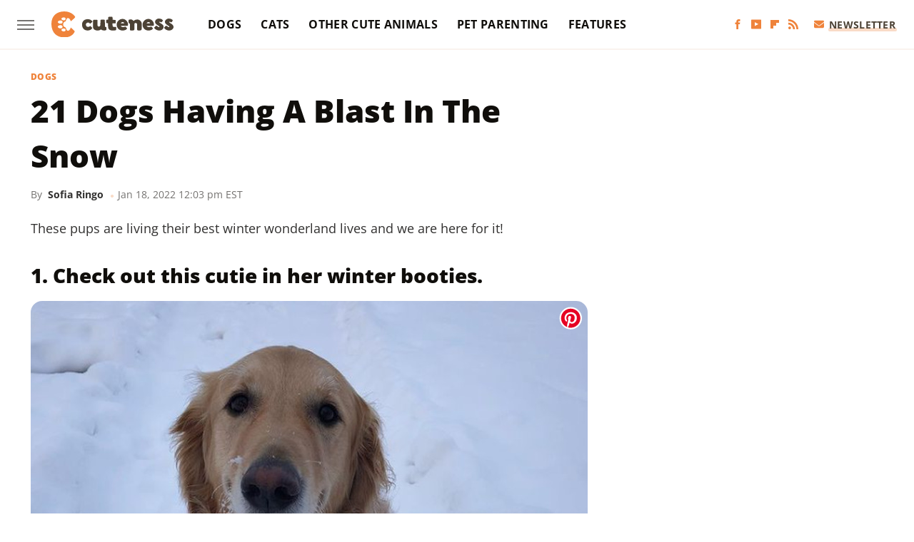

--- FILE ---
content_type: text/html;charset=UTF-8
request_url: https://www.cuteness.com/13768045/21-dogs-having-a-blast-in-the-snow/
body_size: 17295
content:
<!DOCTYPE html>
<html xmlns="http://www.w3.org/1999/xhtml" lang="en-US">
<head>
            
        <script type="text/javascript" async="async" data-noptimize="1" data-cfasync="false" src="https://scripts.mediavine.com/tags/cuteness.js"></script>            <link rel="preload" href="/wp-content/themes/unified/css/article.cuteness.min.css?design=3&v=1769008544" as="style"><link rel="preload" href="https://www.cuteness.com/cuteness/21-dogs-having-a-blast-in-the-snow/6e7ec6436ff942018839e64a591aacb3.png" as="image">
<link class="preloadFont" rel="preload" href="https://www.cuteness.com/font/OpenSans-ExtraBold.woff2" as="font" crossorigin>
<link class="preloadFont" rel="preload" href="https://www.cuteness.com/font/OpenSans-Bold.woff2" as="font" crossorigin>
<link class="preloadFont" rel="preload" href="https://www.cuteness.com/font/OpenSans-Regular.woff2" as="font" crossorigin>

        <link rel="stylesheet" type="text/css" href="/wp-content/themes/unified/css/article.cuteness.min.css?design=3&v=1769008544" />
        <meta http-equiv="Content-Type" content="text/html; charset=utf8" />
        <meta name="viewport" content="width=device-width, initial-scale=1.0">
        <meta http-equiv="Content-Security-Policy" content="block-all-mixed-content" />
        <meta http-equiv="X-UA-Compatible" content="IE=10" />
        
        
                <meta name="robots" content="max-image-preview:large">
        <meta name="thumbnail" content="https://www.cuteness.com/cuteness/21-dogs-having-a-blast-in-the-snow/6e7ec6436ff942018839e64a591aacb3.png">
        <title>21 Dogs Having A Blast In The Snow</title>
        <meta name='description' content="These pups are living their best winter wonderland lives and we are here for it!" />
        <meta property="mrf:tags" content="Content Type:Legacy Article;Primary Category:Dogs;Category:Dogs;Headline Approver:Unknown;Trello Board:Legacy" />
        
                <meta property="og:site_name" content="Cuteness" />
        <meta property="og:title" content="21 Dogs Having A Blast In The Snow - Cuteness">
        <meta property="og:image" content="https://www.cuteness.com/cuteness/21-dogs-having-a-blast-in-the-snow/6e7ec6436ff942018839e64a591aacb3.png" />
        <meta property="og:description" content="These pups are living their best winter wonderland lives and we are here for it!">
        <meta property="og:type" content="article">
        <meta property="og:url" content="https://www.cuteness.com/13768045/21-dogs-having-a-blast-in-the-snow/">
                <meta name="twitter:title" content="21 Dogs Having A Blast In The Snow - Cuteness">
        <meta name="twitter:description" content="These pups are living their best winter wonderland lives and we are here for it!">
        <meta name="twitter:card" content="summary_large_image">
        <meta name="twitter:image" content="https://www.cuteness.com/cuteness/21-dogs-having-a-blast-in-the-snow/6e7ec6436ff942018839e64a591aacb3.png">
            <meta property="article:published_time" content="2022-01-18T12:03:13+00:00" />
    <meta property="article:modified_time" content="2022-01-18T12:03:13+00:00" />
    <meta property="article:author" content="Sofia Ringo" />
        
        <link rel="shortcut icon" href="https://www.cuteness.com/img/cuteness-favicon.png">
        <link rel="icon" href="https://www.cuteness.com/img/cuteness-favicon.png">
        <link rel="canonical" href="https://www.cuteness.com/13768045/21-dogs-having-a-blast-in-the-snow/"/>
        <link rel="alternate" type="application/rss+xml" title="Dogs - Cuteness" href="https://www.cuteness.com/category/dogs/feed/" />

        
        <script type="application/ld+json">{"@context":"http:\/\/schema.org","@type":"Article","mainEntityOfPage":{"@type":"WebPage","@id":"https:\/\/www.cuteness.com\/13768045\/21-dogs-having-a-blast-in-the-snow\/","url":"https:\/\/www.cuteness.com\/13768045\/21-dogs-having-a-blast-in-the-snow\/","breadcrumb":{"@type":"BreadcrumbList","itemListElement":[{"@type":"ListItem","position":1,"item":{"@id":"https:\/\/www.cuteness.com\/category\/dogs\/","name":"Dogs"}}]}},"headline":"21 Dogs Having a Blast in the Snow","image":{"@type":"ImageObject","url":"https:\/\/www.cuteness.com\/cuteness\/21-dogs-having-a-blast-in-the-snow\/6e7ec6436ff942018839e64a591aacb3.png"},"datePublished":"2022-01-18T12:03:13+00:00","dateModified":"2022-01-18T12:03:13+00:00","author":[{"@type":"Person","name":"Sofia Ringo","url":"https:\/\/www.cuteness.com\/author\/sofia_ringo\/"}],"publisher":{"@type":"Organization","address":{"@type":"PostalAddress","streetAddress":"11787 Lantern Road #201","addressLocality":"Fishers","addressRegion":"IN","postalCode":"46038","addressCountry":"US"},"contactPoint":{"@type":"ContactPoint","telephone":"(908) 514-8038","contactType":"customer support","email":"staff@cuteness.com"},"publishingPrinciples":"https:\/\/www.cuteness.com\/policies\/","@id":"https:\/\/www.cuteness.com\/","name":"Cuteness","url":"https:\/\/www.cuteness.com\/","logo":{"@type":"ImageObject","url":"https:\/\/www.cuteness.com\/img\/cuteness-share-image-1280x720.png","caption":"Cuteness Logo"},"description":"Cuteness is here to connect you with the content you need to be the best pet parent.","sameAs":["https:\/\/www.facebook.com\/cutenessinc","https:\/\/www.youtube.com\/c\/Cuteness","https:\/\/flipboard.com\/@Cuteness","https:\/\/subscribe.cuteness.com\/newsletter"]},"description":"These pups are living their best winter wonderland lives and we are here for it!"}</script>
                </head>
<body>
<div id="wrapper">
    <div class="page-wrap">
        <header id="header" class="">
            <div class="nav-drop">
                <div class="jcf-scrollable">
                    <div class="aside-holder">
                                    <nav id="aside-nav">
                <div class="nav-top">
                    <div class="logo">
                        <a href="/" class="logo-holder">
                            <img src="https://www.cuteness.com/img/cuteness-logo-RGB-default.svg" alt="Cuteness" width="171" height="39">
                        </a>
                        <a href="#" class="nav-opener close"></a>
                    </div>
                </div>
                
                <ul class="main-nav"><li class="navlink navlink-dogs"><a href="/category/dogs/">Dogs</a><input type="checkbox" id="subnav-button-dogs"><label for="subnav-button-dogs"></label><ul class="main-nav"><li class="subnavlink navlink-dog-behavior"><a href="/category/dog-behavior/">Behavior</a></li><li class="subnavlink navlink-dog-breeds"><a href="/category/dog-breeds/">Breeds</a></li><li class="subnavlink navlink-dog-names"><a href="/category/dog-names/">Names</a></li><li class="subnavlink navlink-dog-training"><a href="/category/dog-training/">Training</a></li><li class="subnavlink navlink-dog-health"><a href="/category/dog-health/">Health</a></li><li class="subnavlink navlink-dog-grooming"><a href="/category/dog-grooming/">Grooming</a></li><li class="subnavlink navlink-dog-nutrition"><a href="/category/dog-nutrition/">Nutrition</a></li></ul></li><li class="navlink navlink-cats"><a href="/category/cats/">Cats</a><input type="checkbox" id="subnav-button-cats"><label for="subnav-button-cats"></label><ul class="main-nav"><li class="subnavlink navlink-cat-behavior"><a href="/category/cat-behavior/">Behavior</a></li><li class="subnavlink navlink-cat-breeds"><a href="/category/cat-breeds/">Breeds</a></li><li class="subnavlink navlink-cat-names"><a href="/category/cat-names/">Names</a></li><li class="subnavlink navlink-cat-training"><a href="/category/cat-training/">Training</a></li><li class="subnavlink navlink-cat-health"><a href="/category/cat-health/">Health</a></li><li class="subnavlink navlink-cat-grooming"><a href="/category/cat-grooming/">Grooming</a></li><li class="subnavlink navlink-cat-nutrition"><a href="/category/cat-nutrition/">Nutrition</a></li></ul></li><li class="navlink navlink-other-cute-animals"><a href="/category/other-cute-animals/">Other Cute Animals</a><input type="checkbox" id="subnav-button-other-cute-animals"><label for="subnav-button-other-cute-animals"></label><ul class="main-nav"><li class="subnavlink navlink-birds"><a href="/category/birds/">Birds</a></li><li class="subnavlink navlink-fish"><a href="/category/fish/">Fish</a></li></ul></li><li class="navlink navlink-pet-parenting"><a href="/category/pet-parenting/">Pet Parenting</a><input type="checkbox" id="subnav-button-pet-parenting"><label for="subnav-button-pet-parenting"></label><ul class="main-nav"><li class="subnavlink navlink-hacks"><a href="/category/hacks/">Hacks</a></li><li class="subnavlink navlink-cleaning"><a href="/category/cleaning/">Cleaning</a></li><li class="subnavlink navlink-pet-compatibility"><a href="/category/pet-compatibility/">Pet Compatibility</a></li><li class="subnavlink navlink-diy-project-ideas"><a href="/category/diy-project-ideas/">DIY Ideas</a></li></ul></li><li class="navlink navlink-features"><a href="/category/features/">Features</a></li></ul>        <ul class="social-buttons">
            <li><a href="http://www.facebook.com/cutenessinc" target="_blank" title="Facebook" aria-label="Facebook"><svg class="icon"><use xlink:href="#facebook"></use></svg></a></li><li><a href="https://www.youtube.com/c/Cuteness" target="_blank" title="YouTube" aria-label="YouTube"><svg class="icon"><use xlink:href="#youtube"></use></svg></a></li><li><a href="https://flipboard.com/@Cuteness" target="_blank" title="Flipboard" aria-label="Flipboard"><svg class="icon"><use xlink:href="#flipboard"></use></svg></a></li><li><a href="/feed/" target="_blank" title="RSS" aria-label="RSS"><svg class="icon"><use xlink:href="#rss"></use></svg></a></li>
            
            <li class="menu-btn newsletter-btn"><a href="https://subscribe.cuteness.com/newsletter?utm_source=cuteness&utm_medium=side-nav" target="_blank" title="Newsletter" aria-label="Newsletter"><svg class="icon"><use xlink:href="#revue"></use></svg>Newsletter</a></li>
        </ul>            <ul class="info-links">
                <li class="info-link first-info-link"><a href="/about/">About</a></li>
                <li class="info-link"><a href="/policies/">Editorial Policies</a></li>
                
                <li class="info-link"><a href="/our-experts/">Our Experts</a></li>
                <li class="info-link"><a href="https://www.cuteness.com/privacy-policy/" target="_blank">Privacy Policy</a></a>
                <li class="info-link"><a href="https://www.static.com/terms" target="_blank">Terms of Use</a></li>
            </ul>
            </nav>                        <div class="nav-bottom">
                            <span class="copyright-info">&copy; 2026                                <a href="https://www.static.com/" target="_blank">Static Media</a>. All Rights Reserved
                            </span>
                        </div>
                    </div>
                </div>
            </div>
            <div id="bg"></div>
         
            <div id="header-container">
                <div id="hamburger-holder">
                    <div class="hamburger nav-opener"></div>
                </div>

                    <div id="logo" class="top-nav-standard">
        <a href="/"><img src="https://www.cuteness.com/img/cuteness-logo-RGB-default.svg" alt="Cuteness" width="171" height="39"></a>
    </div>
                <div id="logo-icon" class="top-nav-scrolled">
                    <a href="/" >
                        <img src="https://www.cuteness.com/img/cuteness-icon-RGB-default.svg" alt="Cuteness" width="31" height="40">                    </a>
                </div>

                <div id="top-nav-title" class="top-nav-scrolled">21 Dogs Having A Blast In The Snow</div>

                            <div id="top-nav" class="top-nav-standard">
                <nav id="top-nav-holder">
                    
                    <a href="/category/dogs/" class="navlink-dogs">Dogs</a>
<a href="/category/cats/" class="navlink-cats">Cats</a>
<a href="/category/other-cute-animals/" class="navlink-other-cute-animals">Other Cute Animals</a>
<a href="/category/pet-parenting/" class="navlink-pet-parenting">Pet Parenting</a>
<a href="/category/features/" class="navlink-features">Features</a>

                </nav>
            </div>                <svg width="0" height="0" class="hidden">
            <symbol version="1.1" xmlns="http://www.w3.org/2000/svg" viewBox="0 0 16 16" id="rss">
    <path d="M2.13 11.733c-1.175 0-2.13 0.958-2.13 2.126 0 1.174 0.955 2.122 2.13 2.122 1.179 0 2.133-0.948 2.133-2.122-0-1.168-0.954-2.126-2.133-2.126zM0.002 5.436v3.067c1.997 0 3.874 0.781 5.288 2.196 1.412 1.411 2.192 3.297 2.192 5.302h3.080c-0-5.825-4.739-10.564-10.56-10.564zM0.006 0v3.068c7.122 0 12.918 5.802 12.918 12.932h3.076c0-8.82-7.176-16-15.994-16z"></path>
</symbol>
        <symbol xmlns="http://www.w3.org/2000/svg" viewBox="0 0 512 512" id="twitter">
    <path d="M389.2 48h70.6L305.6 224.2 487 464H345L233.7 318.6 106.5 464H35.8L200.7 275.5 26.8 48H172.4L272.9 180.9 389.2 48zM364.4 421.8h39.1L151.1 88h-42L364.4 421.8z"></path>
</symbol>
        <symbol xmlns="http://www.w3.org/2000/svg" viewBox="0 0 32 32" id="facebook">
    <path d="M19 6h5V0h-5c-3.86 0-7 3.14-7 7v3H8v6h4v16h6V16h5l1-6h-6V7c0-.542.458-1 1-1z"></path>
</symbol>
        <symbol xmlns="http://www.w3.org/2000/svg" viewBox="0 0 14 14" id="flipboard">
    <path d="m 6.9999999,0.99982 5.9993001,0 0,1.99835 0,1.99357 -1.993367,0 -1.9980673,0 -0.014998,1.99357 -0.01,1.99835 -1.9980669,0.01 -1.9933674,0.0146 -0.014998,1.99835 -0.01,1.99357 -1.9834686,0 -1.9836686,0 0,-6.00006 0,-5.99994 5.9992001,0 z"></path>
</symbol>
        <symbol viewBox="0 0 24 24" xmlns="http://www.w3.org/2000/svg" id="instagram">
    <path d="M17.3183118,0.0772036939 C18.5358869,0.132773211 19.3775594,0.311686093 20.156489,0.614412318 C20.9357539,0.917263935 21.5259307,1.30117806 22.1124276,1.88767349 C22.6988355,2.47414659 23.0827129,3.06422396 23.3856819,3.84361655 C23.688357,4.62263666 23.8672302,5.46418415 23.9227984,6.68172489 C23.9916356,8.19170553 24,8.72394829 24,11.9999742 C24,15.2760524 23.9916355,15.808302 23.9227954,17.3182896 C23.8672306,18.5358038 23.6883589,19.3773584 23.3855877,20.1566258 C23.0826716,20.9358162 22.6987642,21.5259396 22.1124276,22.1122749 C21.5259871,22.6987804 20.9357958,23.0827198 20.1563742,23.3856323 C19.3772192,23.6883583 18.5357324,23.8672318 17.3183209,23.9227442 C15.8086874,23.9916325 15.2765626,24 12,24 C8.72343739,24 8.19131258,23.9916325 6.68172382,23.9227463 C5.46426077,23.8672314 4.62270711,23.6883498 3.84342369,23.3855738 C3.0641689,23.0827004 2.47399369,22.6987612 1.88762592,22.1123283 C1.30117312,21.525877 0.91721975,20.9357071 0.614318116,20.1563835 C0.311643016,19.3773633 0.132769821,18.5358159 0.0772038909,17.3183251 C0.0083529426,15.8092887 0,15.2774634 0,11.9999742 C0,8.7225328 0.00835296697,8.19071076 0.0772047368,6.68165632 C0.132769821,5.46418415 0.311643016,4.62263666 0.614362729,3.84350174 C0.91719061,3.06430165 1.30113536,2.4741608 1.88757245,1.88772514 C2.47399369,1.30123879 3.0641689,0.917299613 3.84345255,0.614414972 C4.62236201,0.311696581 5.46409415,0.132773979 6.68163888,0.0772035898 C8.19074867,0.00835221992 8.72252573,0 12,0 C15.2774788,0 15.8092594,0.00835235053 17.3183118,0.0772036939 Z M12,2.66666667 C8.75959504,2.66666667 8.26400713,2.67445049 6.80319929,2.74109814 C5.87614637,2.78341009 5.31952221,2.90172878 4.80947575,3.09995521 C4.37397765,3.26922052 4.09725505,3.44924273 3.77324172,3.77329203 C3.44916209,4.09737087 3.26913181,4.37408574 3.09996253,4.80937168 C2.90169965,5.31965737 2.78340891,5.87618164 2.74109927,6.80321713 C2.67445122,8.26397158 2.66666667,8.75960374 2.66666667,11.9999742 C2.66666667,15.2403924 2.67445121,15.7360281 2.74109842,17.1967643 C2.78340891,18.1238184 2.90169965,18.6803426 3.09990404,19.1904778 C3.26914133,19.6259017 3.44919889,19.9026659 3.77329519,20.2267614 C4.09725505,20.5507573 4.37397765,20.7307795 4.80932525,20.8999863 C5.31971515,21.0982887 5.87621193,21.2165784 6.80323907,21.2588497 C8.26460439,21.3255353 8.76051223,21.3333333 12,21.3333333 C15.2394878,21.3333333 15.7353956,21.3255353 17.1968056,21.2588476 C18.123775,21.216579 18.6802056,21.0982995 19.1905083,20.9000309 C19.6260288,20.7307713 19.9027426,20.5507596 20.2267583,20.226708 C20.5507492,19.9027179 20.7308046,19.6259456 20.9000375,19.1906283 C21.0983009,18.6803412 21.2165908,18.1238118 21.2588986,17.196779 C21.3255376,15.7350718 21.3333333,15.2390126 21.3333333,11.9999742 C21.3333333,8.76098665 21.3255376,8.26493375 21.2589016,6.80323567 C21.2165911,5.87618164 21.0983004,5.31965737 20.9001178,4.80957831 C20.7308131,4.37403932 20.550774,4.09729207 20.2267583,3.77324038 C19.9027658,3.44924868 19.6260264,3.26922777 19.1905015,3.09996643 C18.6803988,2.90171817 18.1238378,2.78341062 17.1967608,2.74109868 C15.7359966,2.67445057 15.2404012,2.66666667 12,2.66666667 Z M12,18.2222222 C8.56356156,18.2222222 5.77777778,15.4364384 5.77777778,12 C5.77777778,8.56356156 8.56356156,5.77777778 12,5.77777778 C15.4364384,5.77777778 18.2222222,8.56356156 18.2222222,12 C18.2222222,15.4364384 15.4364384,18.2222222 12,18.2222222 Z M12,15.5555556 C13.9636791,15.5555556 15.5555556,13.9636791 15.5555556,12 C15.5555556,10.0363209 13.9636791,8.44444444 12,8.44444444 C10.0363209,8.44444444 8.44444444,10.0363209 8.44444444,12 C8.44444444,13.9636791 10.0363209,15.5555556 12,15.5555556 Z M18.2222222,7.11111111 C17.4858426,7.11111111 16.8888889,6.51415744 16.8888889,5.77777778 C16.8888889,5.04139811 17.4858426,4.44444444 18.2222222,4.44444444 C18.9586019,4.44444444 19.5555556,5.04139811 19.5555556,5.77777778 C19.5555556,6.51415744 18.9586019,7.11111111 18.2222222,7.11111111 Z"/>
</symbol>
         <symbol xmlns="http://www.w3.org/2000/svg" viewBox="0 0 448 512" id="linkedin">
    <path d="M100.3 448H7.4V148.9h92.9zM53.8 108.1C24.1 108.1 0 83.5 0 53.8a53.8 53.8 0 0 1 107.6 0c0 29.7-24.1 54.3-53.8 54.3zM447.9 448h-92.7V302.4c0-34.7-.7-79.2-48.3-79.2-48.3 0-55.7 37.7-55.7 76.7V448h-92.8V148.9h89.1v40.8h1.3c12.4-23.5 42.7-48.3 87.9-48.3 94 0 111.3 61.9 111.3 142.3V448z"/>
</symbol>
        <symbol xmlns="http://www.w3.org/2000/svg" viewBox="0 0 240.1 113.49" id="muckrack">
    <path class="b" d="M223.2,73.59c11.2-7.6,16.8-20.3,16.9-33.3C240.1,20.39,226.8.09,199.4.09c-8.35-.1-18.27-.1-28.14-.07-9.86.02-19.66.07-27.76.07v113.4h29.6v-35h17l17.1,35h30.6l.8-5-18.7-33.4c2.5-.8,3.3-1.5,3.3-1.5ZM199,54.29h-25.8v-29.7h25.8c8.4,0,12.3,7.4,12.3,14.6s-4.1,15.1-12.3,15.1Z"/><polygon class="b" points="0 .14 10.9 .14 64.5 49.24 117.9 .14 129.3 .14 129.3 113.34 99.7 113.34 99.7 54.24 66.1 83.74 62.7 83.74 29.6 54.24 29.6 113.34 0 113.34 0 .14"/>
</symbol>
        <symbol xmlns="http://www.w3.org/2000/svg" viewBox="7 2 2 12" id="youtube">
    <path d="M15.841 4.8c0 0-0.156-1.103-0.637-1.587-0.609-0.637-1.291-0.641-1.603-0.678-2.237-0.163-5.597-0.163-5.597-0.163h-0.006c0 0-3.359 0-5.597 0.163-0.313 0.038-0.994 0.041-1.603 0.678-0.481 0.484-0.634 1.587-0.634 1.587s-0.159 1.294-0.159 2.591v1.213c0 1.294 0.159 2.591 0.159 2.591s0.156 1.103 0.634 1.588c0.609 0.637 1.409 0.616 1.766 0.684 1.281 0.122 5.441 0.159 5.441 0.159s3.363-0.006 5.6-0.166c0.313-0.037 0.994-0.041 1.603-0.678 0.481-0.484 0.637-1.588 0.637-1.588s0.159-1.294 0.159-2.591v-1.213c-0.003-1.294-0.162-2.591-0.162-2.591zM6.347 10.075v-4.497l4.322 2.256-4.322 2.241z"></path>
</symbol>
        <symbol xmlns="http://www.w3.org/2000/svg" viewBox="0 0 512 512" id="pinterest">
    <g>
    <path d="M220.646,338.475C207.223,408.825,190.842,476.269,142.3,511.5
            c-14.996-106.33,21.994-186.188,39.173-270.971c-29.293-49.292,3.518-148.498,65.285-124.059
            c76.001,30.066-65.809,183.279,29.38,202.417c99.405,19.974,139.989-172.476,78.359-235.054
            C265.434-6.539,95.253,81.775,116.175,211.161c5.09,31.626,37.765,41.22,13.062,84.884c-57.001-12.65-74.005-57.6-71.822-117.533
            c3.53-98.108,88.141-166.787,173.024-176.293c107.34-12.014,208.081,39.398,221.991,140.376
            c15.67,113.978-48.442,237.412-163.23,228.529C258.085,368.704,245.023,353.283,220.646,338.475z">
    </path>
    </g>
</symbol>
        <symbol xmlns="http://www.w3.org/2000/svg" viewBox="0 0 32 32" id="tiktok">
    <path d="M 22.472559,-3.8146973e-6 C 23.000559,4.5408962 25.535059,7.2481962 29.941559,7.5361962 v 5.1073998 c -2.5536,0.2496 -4.7905,-0.5856 -7.3922,-2.1601 v 9.5523 c 0,12.1348 -13.2292004,15.927 -18.5478004,7.2291 -3.4177,-5.597 -1.3248,-15.4181 9.6387004,-15.8117 v 5.3857 c -0.8352,0.1344 -1.728,0.3456 -2.5441,0.6241 -2.4384004,0.8256 -3.8209004,2.3712 -3.4369004,5.0977 0.7392,5.2226 10.3204004,6.7682 9.5235004,-3.4369 V 0.00959619 h 5.2898 z" />
</symbol>
        <symbol xmlns="http://www.w3.org/2000/svg" viewBox="0 0 32 32" id="twitch">
    <path d="M3 0l-3 5v23h8v4h4l4-4h5l9-9v-19h-27zM26 17l-5 5h-5l-4 4v-4h-6v-18h20v13z"></path><path d="M19 8h3v8h-3v-8z"></path><path d="M13 8h3v8h-3v-8z"></path>
</symbol>
        <symbol xmlns="http://www.w3.org/2000/svg" viewBox="0 0 512.016 512.016" id="snapchat" >
    <g>
        <g>
            <path d="M500.459,375.368c-64.521-10.633-93.918-75.887-97.058-83.294c-0.06-0.145-0.307-0.666-0.375-0.819
                c-3.234-6.571-4.036-11.904-2.347-15.838c3.388-8.013,17.741-12.553,26.931-15.462c2.586-0.836,5.009-1.604,6.938-2.372
                c18.586-7.339,27.913-16.717,27.716-27.895c-0.179-8.866-7.134-17.007-17.434-20.651c-3.55-1.485-7.774-2.295-11.887-2.295
                c-2.842,0-7.066,0.401-11.102,2.287c-7.868,3.678-14.865,5.658-20.156,5.888c-2.355-0.094-4.139-0.486-5.427-0.922
                c0.162-2.79,0.35-5.658,0.529-8.585l0.094-1.493c2.193-34.807,4.915-78.123-6.673-104.081
                c-34.27-76.834-106.999-82.807-128.478-82.807l-10.018,0.094c-21.436,0-94.029,5.965-128.265,82.756
                c-11.614,26.018-8.866,69.316-6.664,104.115c0.213,3.422,0.427,6.758,0.614,10.01c-1.468,0.503-3.584,0.947-6.46,0.947
                c-6.161,0-13.542-1.997-21.931-5.922c-12.126-5.683-34.295,1.911-37.291,17.647c-1.63,8.516,1.801,20.796,27.383,30.908
                c1.988,0.785,4.489,1.587,7.561,2.56c8.576,2.722,22.929,7.27,26.325,15.266c1.681,3.951,0.879,9.284-2.662,16.512
                c-1.263,2.944-31.65,72.124-98.765,83.174c-6.963,1.143-11.93,7.322-11.537,14.353c0.111,1.954,0.563,3.917,1.399,5.897
                c5.641,13.193,27.119,22.349,67.55,28.766c0.887,2.295,1.92,7.006,2.509,9.737c0.853,3.9,1.749,7.927,2.97,12.1
                c1.229,4.224,4.881,11.307,15.445,11.307c3.575,0,7.714-0.811,12.211-1.681c6.468-1.271,15.309-2.995,26.274-2.995
                c6.084,0,12.416,0.546,18.825,1.604c12.092,2.005,22.699,9.506,35.004,18.202c18.116,12.809,34.586,22.605,67.524,22.605
                c0.87,0,1.732-0.026,2.577-0.085c1.22,0.06,2.449,0.085,3.695,0.085c28.851,0,54.246-7.62,75.494-22.63
                c11.742-8.311,22.835-16.162,34.935-18.176c6.426-1.058,12.766-1.604,18.85-1.604c10.513,0,18.901,1.348,26.385,2.816
                c5.06,0.998,9.02,1.476,12.672,1.476c7.373,0,12.8-4.053,14.874-11.127c1.195-4.113,2.091-8.021,2.961-12.015
                c0.461-2.125,1.57-7.211,2.509-9.66c39.851-6.34,60.203-15.138,65.835-28.297c0.845-1.894,1.34-3.9,1.476-6.033
                C512.372,382.707,507.422,376.529,500.459,375.368z"/>
        </g>
    </g>
</symbol>
        <symbol xmlns="http://www.w3.org/2000/svg" viewBox="0 0 192 192" id="threads">
    <path d="M141.537 88.9883C140.71 88.5919 139.87 88.2104 139.019 87.8451C137.537 60.5382 122.616 44.905 97.5619 44.745C97.4484 44.7443 97.3355 44.7443 97.222 44.7443C82.2364 44.7443 69.7731 51.1409 62.102 62.7807L75.881 72.2328C81.6116 63.5383 90.6052 61.6848 97.2286 61.6848C97.3051 61.6848 97.3819 61.6848 97.4576 61.6855C105.707 61.7381 111.932 64.1366 115.961 68.814C118.893 72.2193 120.854 76.925 121.825 82.8638C114.511 81.6207 106.601 81.2385 98.145 81.7233C74.3247 83.0954 59.0111 96.9879 60.0396 116.292C60.5615 126.084 65.4397 134.508 73.775 140.011C80.8224 144.663 89.899 146.938 99.3323 146.423C111.79 145.74 121.563 140.987 128.381 132.296C133.559 125.696 136.834 117.143 138.28 106.366C144.217 109.949 148.617 114.664 151.047 120.332C155.179 129.967 155.42 145.8 142.501 158.708C131.182 170.016 117.576 174.908 97.0135 175.059C74.2042 174.89 56.9538 167.575 45.7381 153.317C35.2355 139.966 29.8077 120.682 29.6052 96C29.8077 71.3178 35.2355 52.0336 45.7381 38.6827C56.9538 24.4249 74.2039 17.11 97.0132 16.9405C119.988 17.1113 137.539 24.4614 149.184 38.788C154.894 45.8136 159.199 54.6488 162.037 64.9503L178.184 60.6422C174.744 47.9622 169.331 37.0357 161.965 27.974C147.036 9.60668 125.202 0.195148 97.0695 0H96.9569C68.8816 0.19447 47.2921 9.6418 32.7883 28.0793C19.8819 44.4864 13.2244 67.3157 13.0007 95.9325L13 96L13.0007 96.0675C13.2244 124.684 19.8819 147.514 32.7883 163.921C47.2921 182.358 68.8816 191.806 96.9569 192H97.0695C122.03 191.827 139.624 185.292 154.118 170.811C173.081 151.866 172.51 128.119 166.26 113.541C161.776 103.087 153.227 94.5962 141.537 88.9883ZM98.4405 129.507C88.0005 130.095 77.1544 125.409 76.6196 115.372C76.2232 107.93 81.9158 99.626 99.0812 98.6368C101.047 98.5234 102.976 98.468 104.871 98.468C111.106 98.468 116.939 99.0737 122.242 100.233C120.264 124.935 108.662 128.946 98.4405 129.507Z" />
</symbol>
        <symbol xmlns="http://www.w3.org/2000/svg" viewBox="0 0 512 512" id="bluesky">
    <path d="M111.8 62.2C170.2 105.9 233 194.7 256 242.4c23-47.6 85.8-136.4 144.2-180.2c42.1-31.6 110.3-56 110.3 21.8c0 15.5-8.9 130.5-14.1 149.2C478.2 298 412 314.6 353.1 304.5c102.9 17.5 129.1 75.5 72.5 133.5c-107.4 110.2-154.3-27.6-166.3-62.9l0 0c-1.7-4.9-2.6-7.8-3.3-7.8s-1.6 3-3.3 7.8l0 0c-12 35.3-59 173.1-166.3 62.9c-56.5-58-30.4-116 72.5-133.5C100 314.6 33.8 298 15.7 233.1C10.4 214.4 1.5 99.4 1.5 83.9c0-77.8 68.2-53.4 110.3-21.8z"/>
</symbol>
        <symbol xmlns="http://www.w3.org/2000/svg" viewBox="0 0 618 478" id="google">
    <path d="M617.84 456.59C617.82 467.86 608.68 477 597.41 477.02H20.43C9.16 477 0.02 467.86 0 456.59V20.43C0.02 9.16 9.16 0.02 20.43 0H597.41C608.68 0.02 617.82 9.16 617.84 20.43V456.59ZM516.79 342.6V302.74C516.79 301.26 515.59 300.06 514.11 300.06H335.02V345.46H514.11C515.61 345.44 516.82 344.2 516.79 342.7C516.79 342.67 516.79 342.64 516.79 342.6ZM544.02 256.35V216.31C544.04 214.83 542.86 213.61 541.38 213.59C541.37 213.59 541.35 213.59 541.34 213.59H335.02V258.99H541.34C542.79 259.02 543.99 257.86 544.02 256.41C544.02 256.36 544.02 256.32 544.02 256.27V256.36V256.35ZM516.79 170.1V129.88C516.79 128.4 515.59 127.2 514.11 127.2H335.02V172.6H514.11C515.56 172.58 516.74 171.42 516.79 169.97V170.11V170.1ZM180.59 218.08V258.93H239.6C234.74 283.9 212.77 302.01 180.59 302.01C144.24 300.72 115.81 270.2 117.11 233.84C118.34 199.3 146.05 171.59 180.59 170.36C196.12 170.1 211.13 175.97 222.35 186.7L253.49 155.6C233.78 137.06 207.65 126.88 180.59 127.18C120.42 127.18 71.64 175.96 71.64 236.13C71.64 296.3 120.42 345.08 180.59 345.08C240.76 345.08 285 300.82 285 238.49C284.96 231.59 284.39 224.69 283.27 217.88L180.59 218.06V218.08Z"/>
</symbol>
        <symbol id="website" viewBox="0 0 17 17" xmlns="http://www.w3.org/2000/svg">
    <path fill-rule="evenodd" clip-rule="evenodd" d="M1.91041 1.47245C3.56879 -0.185927 6.25755 -0.185927 7.91592 1.47245L10.9186 4.47521C12.577 6.13361 12.577 8.82231 10.9186 10.4807C10.5041 10.8954 9.83185 10.8954 9.41728 10.4807C9.00271 10.0661 9.00271 9.39389 9.41728 8.97932C10.2465 8.15019 10.2465 6.80573 9.41728 5.97659L6.41454 2.97383C5.58535 2.14465 4.24097 2.14465 3.41178 2.97383C2.58261 3.80302 2.58261 5.1474 3.41178 5.97659L4.16248 6.72728C4.57708 7.14185 4.57707 7.81407 4.16248 8.22864C3.74789 8.64321 3.07569 8.64321 2.6611 8.22864L1.91041 7.47796C0.252031 5.81959 0.252031 3.13083 1.91041 1.47245ZM7.91592 5.9766C8.33049 6.39116 8.33049 7.06339 7.91592 7.47796C7.08678 8.3072 7.08678 9.65155 7.91592 10.4807L10.9186 13.4835C11.7479 14.3127 13.0922 14.3127 13.9215 13.4835C14.7506 12.6543 14.7506 11.3099 13.9215 10.4807L13.1708 9.73C12.7561 9.31544 12.7561 8.64321 13.1708 8.22864C13.5854 7.81407 14.2575 7.81407 14.6722 8.22864L15.4228 8.97932C17.0812 10.6377 17.0812 13.3265 15.4228 14.9849C13.7645 16.6433 11.0757 16.6433 9.41728 14.9849L6.41455 11.9822C4.75618 10.3238 4.75618 7.63498 6.41455 5.9766C6.82912 5.562 7.50135 5.562 7.91592 5.9766Z"/>
</symbol>
            <symbol xmlns="http://www.w3.org/2000/svg" viewBox="0 0 512 512" id="revue">
        <path d="M48 64C21.5 64 0 85.5 0 112c0 15.1 7.1 29.3 19.2 38.4L236.8 313.6c11.4 8.5 27 8.5 38.4 0L492.8 150.4c12.1-9.1 19.2-23.3 19.2-38.4c0-26.5-21.5-48-48-48H48zM0 176V384c0 35.3 28.7 64 64 64H448c35.3 0 64-28.7 64-64V176L294.4 339.2c-22.8 17.1-54 17.1-76.8 0L0 176z"/>
    </symbol>
        
        
        
        <symbol xmlns="http://www.w3.org/2000/svg" viewBox="0 0 16 16" id="advertise">
            <g clip-path="url(#clip0_1911_5435)">
            <path fill-rule="evenodd" clip-rule="evenodd" d="M12 1.40497L2.26973 4.27073L0 2.34144V12.6558L2.26967 10.7271L3.84476 11.191V14.1933C3.84529 15.229 4.55813 16.067 5.43904 16.0676H9.23405C9.67247 16.0682 10.0745 15.8571 10.3609 15.5183C10.6488 15.1814 10.8284 14.709 10.8278 14.1932V13.2478L12 13.593V1.40497ZM5.09306 14.5997C5.00434 14.4935 4.95039 14.3537 4.94986 14.1932V11.5168L9.72281 12.9219V14.1932C9.72227 14.3537 9.66885 14.4935 9.5796 14.5997C9.48985 14.7047 9.37052 14.7676 9.23409 14.7676H5.4391C5.30214 14.7676 5.18281 14.7047 5.09306 14.5997Z" />
            <path d="M13 1.11045L17 -0.067627V15.0654L13 13.8875V1.11045Z" />
            </g>
            <defs>
            <clipPath id="clip0_1911_5435">
            <rect width="16" height="16" fill="white"/>
            </clipPath>
            </defs>
        </symbol>
    
</svg>                    <nav id="social-nav-holder" class="top-nav-standard">
        <ul class="social-buttons">
            <li><a href="http://www.facebook.com/cutenessinc" target="_blank" title="Facebook" aria-label="Facebook"><svg class="icon"><use xlink:href="#facebook"></use></svg></a></li><li><a href="https://www.youtube.com/c/Cuteness" target="_blank" title="YouTube" aria-label="YouTube"><svg class="icon"><use xlink:href="#youtube"></use></svg></a></li><li><a href="https://flipboard.com/@Cuteness" target="_blank" title="Flipboard" aria-label="Flipboard"><svg class="icon"><use xlink:href="#flipboard"></use></svg></a></li><li><a href="/feed/" target="_blank" title="RSS" aria-label="RSS"><svg class="icon"><use xlink:href="#rss"></use></svg></a></li>
            
            <li class="menu-btn newsletter-btn"><a href="https://subscribe.cuteness.com/newsletter?utm_source=cuteness&utm_medium=top-nav" target="_blank" title="Newsletter" aria-label="Newsletter"><svg class="icon"><use xlink:href="#revue"></use></svg>Newsletter</a></li>
        </ul>
    </nav>
                                <div id="top-nav-share" class="top-nav-scrolled"></div>
	                        </div>
            <div id="is-tablet"></div>
            <div id="is-mobile"></div>
        </header>
<main id="main" role="main" class="infinite gallery" data-post-type="articles">
    <div class="holder">
        <div id="content" class="article">
            

            <article class="news-post">
    
    
    <ul class="breadcrumbs"><li><a href="/category/dogs/">Dogs</a></li></ul>
                <div class="news-article">
                <h1 class="title-gallery" data-post-id="13768045" id="title-gallery" data-author="Sofia Ringo" data-category="dogs" data-content_type="Legacy Article" data-mod_date="2022-01-18" data-layout="Infinite" data-post_id="13768045" data-pub_date="2022-01-18" data-day="Tuesday" data-dayhour="Tuesday-7AM" data-pubhour="7AM" data-num_slides="22" data-num_words="500" data-pitcher="Unknown" data-trello_board="Legacy" data-intent="Legacy" data-ideation="Legacy" data-importanttopic="False">21 Dogs Having A Blast In The Snow</h1>
            </div>

    
                <div class="news-article">
                
                <div class="byline-container">
    <div class="byline-text-wrap author">
        <span class="byline-by">By</span> 
        <span class="byline-author"><a href="/author/sofia_ringo/">Sofia Ringo</a></span>
        <span class="byline-timestamp"><time datetime="2022-01-18T12:03:13+00:00">Jan 18, 2022  12:03 pm EST</time></span>
    </div>
    
</div>
                                <div class="slide-key" data-post-url="/13768045/21-dogs-having-a-blast-in-the-snow/" data-post-title="21 Dogs Having A Blast In The Snow" data-slide-num="" data-post-id="13768045">
                </div>
				            <div class="columns-holder ">
                
                
                <p>These pups are living their best winter wonderland lives and we are here for it!</p>

            </div>
            </div>

            <div class="news-article">
                
                <h2 class=""><span id="1-check-out-this-cutie-in-her-winter-booties" style="scroll-margin-top: 100px;">1. Check out this cutie in her winter booties.</span></h2>
                                <div class="slide-key image-holder gallery-image-holder credit-image-wrap " data-post-url="https://www.cuteness.com/13768045/21-dogs-having-a-blast-in-the-snow/" data-post-title="21 Dogs Having a Blast in the Snow" data-slide-num="" data-post-id="13768045">
                                         <div class="pin-button"><a data-pin-do="buttonBookmark" data-pin-tall="true" data-pin-height="28" data-pin-round="true" data-pin-save="true" href="https://www.pinterest.com/pin/create/button/?utm_source=PT-addon&amp;utm_medium=Social-Distribution&amp;utm_campaign=image-save" target="_blank"></a></div>
                                             <picture class="legacy-image" id="pfffb3938d927659f1458aa676376cd0d">
                        <img class="gallery-image" src="https://www.cuteness.com/cuteness/21-dogs-having-a-blast-in-the-snow/6e7ec6436ff942018839e64a591aacb3.png" alt="A golden retriever sits in the snow, wearing some blue snow booties.">
                    </picture>
                    <span class="gallery-image-credit">@gunnerandcoach on Instagram</span>
                                        <style>
                        #pfffb3938d927659f1458aa676376cd0d, #pfffb3938d927659f1458aa676376cd0d img {
                            aspect-ratio: 591/587;
                            height: auto;
                        }                    
                    </style>
                    </div>
				            <div class="columns-holder ">
                <h2 class="subheading">1. Check out this cutie in her winter booties.</h2>
<aside class="mlt-container">
<div class="mlt-heading">More Like This</div>
<ul class="mlt">
<li>
<div class="image-holder"><a class="mlt-link" href="/blog/content/how-to-get-a-dog-to-potty-in-the-snow/" target="_blank"><img class="mlt-thumb" src="https://www.cuteness.com/cuteness/mltHow-To-Get-A-Dog-to-Potty-in-the-Snow.jpg" alt="..."></a></div>
<div class="text">
<span class="mlt-category">Dogs</span><span class="mlt-article-title"><a class="mlt-link" href="/blog/content/how-to-get-a-dog-to-potty-in-the-snow/" target="_blank">How To Get A Dog to Potty in the Snow</a></span>
</div>
</li>
<li>
<div class="image-holder"><a class="mlt-link" href="/13715679/20-dogs-who-love-snow-so-flipping-much/" target="_blank"><img class="mlt-thumb" src="https://www.cuteness.com/cuteness/mlt85092051b89c45358d96eb9931606327.jpg" alt="Dog pulling sled through snow."></a></div>
<div class="text">
<span class="mlt-category">Dogs</span><span class="mlt-article-title"><a class="mlt-link" href="/13715679/20-dogs-who-love-snow-so-flipping-much/" target="_blank">20 Dogs Who Love Snow So Flipping Much</a></span>
</div>
</li>
<li>
<div class="image-holder"><a class="mlt-link" href="/13723621/just-18-dogs-enjoying-playtime-in-the-snow/" target="_blank"><img class="mlt-thumb" src="https://www.cuteness.com/cuteness/mltbc25a9f8a8464748b965fd04009e1fcb.png" alt="white shepherd dog in snow"></a></div>
<div class="text">
<span class="mlt-category">Dogs</span><span class="mlt-article-title"><a class="mlt-link" href="/13723621/just-18-dogs-enjoying-playtime-in-the-snow/" target="_blank">Just 18 Dogs Enjoying Playtime In The Snow</a></span>
</div>
</li>
</ul>
</aside>

            </div>
            </div>

            <div class="news-article">
                
                <h2 class=""><span id="2-i-am-not-dog-i-am-pile-of-snow-which-means-i-never-have-to-go-inside" style="scroll-margin-top: 100px;">2. "I am not dog, I am pile of snow, which means I never have to go inside."</span></h2>
                                <div class="slide-key image-holder gallery-image-holder credit-image-wrap " data-post-url="https://www.cuteness.com/13768045/21-dogs-having-a-blast-in-the-snow/" data-post-title="21 Dogs Having a Blast in the Snow" data-slide-num="" data-post-id="13768045">
                                         <div class="pin-button"><a data-pin-do="buttonBookmark" data-pin-tall="true" data-pin-height="28" data-pin-round="true" data-pin-save="true" href="https://www.pinterest.com/pin/create/button/?utm_source=PT-addon&amp;utm_medium=Social-Distribution&amp;utm_campaign=image-save" target="_blank"></a></div>
                                             <picture class="legacy-image" id="p6231bcf24a1375790bc309ec68045705">
                        <img class="gallery-image" src="https://www.cuteness.com/cuteness/21-dogs-having-a-blast-in-the-snow/5f45ca66cfcb407eb626831161305065.jpg" alt="A brown dog's face sticking out of a pile of snow.">
                    </picture>
                    <span class="gallery-image-credit">tayhuse via Reddit</span>
                                        <style>
                        #p6231bcf24a1375790bc309ec68045705, #p6231bcf24a1375790bc309ec68045705 img {
                            aspect-ratio: 614/768;
                            height: auto;
                        }                    
                    </style>
                    </div>
				            <div class="columns-holder ">
                <h2 class="subheading">2. "I am not dog, I am pile of snow, which means I never have to go inside."</h2>

            </div>
            </div>

            <div class="news-article">
                
                <h2 class=""><span id="3-zoomin-in-a-winter-wonderland" style="scroll-margin-top: 100px;">3. 

♫ Zoomin' in a winter wonderland 

♫</span></h2>
                                <div class="slide-key image-holder gallery-image-holder credit-image-wrap " data-post-url="https://www.cuteness.com/13768045/21-dogs-having-a-blast-in-the-snow/" data-post-title="21 Dogs Having a Blast in the Snow" data-slide-num="" data-post-id="13768045">
                                         <div class="pin-button"><a data-pin-do="buttonBookmark" data-pin-tall="true" data-pin-height="28" data-pin-round="true" data-pin-save="true" href="https://www.pinterest.com/pin/create/button/?utm_source=PT-addon&amp;utm_medium=Social-Distribution&amp;utm_campaign=image-save" target="_blank"></a></div>
                                             <picture class="legacy-image" id="p57dbf1f7157e75d3a8e8a4ce123669a2">
                        <img class="gallery-image" src="https://www.cuteness.com/cuteness/21-dogs-having-a-blast-in-the-snow/90960b2e2bcc4ee2ac89a937ac6f1c68.jpeg" alt="A light brown dog leaping happily through the snow.">
                    </picture>
                    <span class="gallery-image-credit">Imgur user NiraKatsumi</span>
                                        <style>
                        #p57dbf1f7157e75d3a8e8a4ce123669a2, #p57dbf1f7157e75d3a8e8a4ce123669a2 img {
                            aspect-ratio: 2060/1726;
                            height: auto;
                        }                    
                    </style>
                    </div>
				            <div class="columns-holder ">
                <h2 class="subheading">3.</h2>
<p>♫ Zoomin' in a winter wonderland</p>
<p>♫</p>

            </div>
            </div>

            <div class="news-article">
                
                <h2 class=""><span id="4-mom-take-a-picture-of-me-in-my-snow-fort" style="scroll-margin-top: 100px;">4. "Mom, take a picture of me in my snow fort!"</span></h2>
                                <div class="slide-key image-holder gallery-image-holder credit-image-wrap " data-post-url="https://www.cuteness.com/13768045/21-dogs-having-a-blast-in-the-snow/" data-post-title="21 Dogs Having a Blast in the Snow" data-slide-num="" data-post-id="13768045">
                                         <div class="pin-button"><a data-pin-do="buttonBookmark" data-pin-tall="true" data-pin-height="28" data-pin-round="true" data-pin-save="true" href="https://www.pinterest.com/pin/create/button/?utm_source=PT-addon&amp;utm_medium=Social-Distribution&amp;utm_campaign=image-save" target="_blank"></a></div>
                                             <picture class="legacy-image" id="pf3654e351cb14e49123c5920c604fc95">
                        <img class="gallery-image" src="https://www.cuteness.com/cuteness/21-dogs-having-a-blast-in-the-snow/155cc9e2d3384f22852bb3e1c001c058.jpeg" alt="A fluffy white dog chilling in a fort made of snow.">
                    </picture>
                    <span class="gallery-image-credit">Imgur</span>
                                        <style>
                        #pf3654e351cb14e49123c5920c604fc95, #pf3654e351cb14e49123c5920c604fc95 img {
                            aspect-ratio: 4032/3024;
                            height: auto;
                        }                    
                    </style>
                    </div>
				            <div class="columns-holder ">
                <h2 class="subheading">4. "Mom, take a picture of me in my snow fort!"</h2>

            </div>
            </div>

            <div class="news-article">
                
                <h2 class=""><span id="5-this-magical-shot-is-definitely-going-on-the-holiday-card" style="scroll-margin-top: 100px;">5. This magical shot is definitely going on the holiday card.</span></h2>
                                <div class="slide-key image-holder gallery-image-holder credit-image-wrap " data-post-url="https://www.cuteness.com/13768045/21-dogs-having-a-blast-in-the-snow/" data-post-title="21 Dogs Having a Blast in the Snow" data-slide-num="" data-post-id="13768045">
                                         <div class="pin-button"><a data-pin-do="buttonBookmark" data-pin-tall="true" data-pin-height="28" data-pin-round="true" data-pin-save="true" href="https://www.pinterest.com/pin/create/button/?utm_source=PT-addon&amp;utm_medium=Social-Distribution&amp;utm_campaign=image-save" target="_blank"></a></div>
                                             <picture class="legacy-image" id="pad383f8b0110d6a01b4be527cd8bb488">
                        <img class="gallery-image" src="https://www.cuteness.com/cuteness/21-dogs-having-a-blast-in-the-snow/83dccb5e45c849a6bfa7215e9b2dfc48.png" alt="A tan poodle mix standing up on two hind legs as snow falls all around.">
                    </picture>
                    <span class="gallery-image-credit">@shihtzuking.doodgus on Instagram</span>
                                        <style>
                        #pad383f8b0110d6a01b4be527cd8bb488, #pad383f8b0110d6a01b4be527cd8bb488 img {
                            aspect-ratio: 476/580;
                            height: auto;
                        }                    
                    </style>
                    </div>
				            <div class="columns-holder ">
                <h2 class="subheading">5. This magical shot is definitely going on the holiday card.</h2>

            </div>
            </div>

            <div class="news-article">
                
                <h2 class=""><span id="6-this-shot-not-quite-as-magical-but-we-love-the-enthusiasm" style="scroll-margin-top: 100px;">6. This shot... not quite as magical, but we love the enthusiasm.</span></h2>
                                <div class="slide-key image-holder gallery-image-holder credit-image-wrap " data-post-url="https://www.cuteness.com/13768045/21-dogs-having-a-blast-in-the-snow/" data-post-title="21 Dogs Having a Blast in the Snow" data-slide-num="" data-post-id="13768045">
                                         <div class="pin-button"><a data-pin-do="buttonBookmark" data-pin-tall="true" data-pin-height="28" data-pin-round="true" data-pin-save="true" href="https://www.pinterest.com/pin/create/button/?utm_source=PT-addon&amp;utm_medium=Social-Distribution&amp;utm_campaign=image-save" target="_blank"></a></div>
                                             <picture class="legacy-image" id="pcac9af95171c11465b66868af1c01eb3">
                        <img class="gallery-image" src="https://www.cuteness.com/cuteness/21-dogs-having-a-blast-in-the-snow/32e99cae84f244df81e1741fd93df244.jpeg" alt="A dog zooming around in the snow, captured mid-zoom with a very goofy expression.">
                    </picture>
                    <span class="gallery-image-credit">Imgur user maerock6</span>
                                        <style>
                        #pcac9af95171c11465b66868af1c01eb3, #pcac9af95171c11465b66868af1c01eb3 img {
                            aspect-ratio: 728/621;
                            height: auto;
                        }                    
                    </style>
                    </div>
				            <div class="columns-holder ">
                <h2 class="subheading">6. This shot... not quite as magical, but we love the enthusiasm.</h2>

            </div>
            </div>

            <div class="news-article">
                
                <h2 class=""><span id="7-sometimes-your-loaf-of-bread-just-needs-a-dusting-of-powdered-sugar" style="scroll-margin-top: 100px;">7. Sometimes your loaf of bread just needs a dusting of powdered sugar.</span></h2>
                                <div class="slide-key image-holder gallery-image-holder credit-image-wrap " data-post-url="https://www.cuteness.com/13768045/21-dogs-having-a-blast-in-the-snow/" data-post-title="21 Dogs Having a Blast in the Snow" data-slide-num="" data-post-id="13768045">
                                         <div class="pin-button"><a data-pin-do="buttonBookmark" data-pin-tall="true" data-pin-height="28" data-pin-round="true" data-pin-save="true" href="https://www.pinterest.com/pin/create/button/?utm_source=PT-addon&amp;utm_medium=Social-Distribution&amp;utm_campaign=image-save" target="_blank"></a></div>
                                             <picture class="legacy-image" id="pbb9474030a6838fd07a57199457c99e5">
                        <img class="gallery-image" src="https://www.cuteness.com/cuteness/21-dogs-having-a-blast-in-the-snow/43443e062afd480997d956bf8a5466fb.png" alt="A shiba inu sitting in the snow with a dusting of snow on its cute little face.">
                    </picture>
                    <span class="gallery-image-credit">@dogs.in.snow on Instagram</span>
                                        <style>
                        #pbb9474030a6838fd07a57199457c99e5, #pbb9474030a6838fd07a57199457c99e5 img {
                            aspect-ratio: 590/591;
                            height: auto;
                        }                    
                    </style>
                    </div>
				            <div class="columns-holder ">
                <h2 class="subheading">7. Sometimes your loaf of bread just needs a dusting of powdered sugar.</h2>

            </div>
            </div>

            <div class="news-article">
                
                <h2 class=""><span id="8-moments-before-coming-down-with-fetch-related-brain-freeze" style="scroll-margin-top: 100px;">8. Moments before coming down with fetch-related brain freeze.</span></h2>
                                <div class="slide-key image-holder gallery-image-holder credit-image-wrap " data-post-url="https://www.cuteness.com/13768045/21-dogs-having-a-blast-in-the-snow/" data-post-title="21 Dogs Having a Blast in the Snow" data-slide-num="" data-post-id="13768045">
                                         <div class="pin-button"><a data-pin-do="buttonBookmark" data-pin-tall="true" data-pin-height="28" data-pin-round="true" data-pin-save="true" href="https://www.pinterest.com/pin/create/button/?utm_source=PT-addon&amp;utm_medium=Social-Distribution&amp;utm_campaign=image-save" target="_blank"></a></div>
                                             <picture class="legacy-image" id="p5d4d2e11e92856d08b4173b24a5ba6af">
                        <img class="gallery-image" src="https://www.cuteness.com/cuteness/21-dogs-having-a-blast-in-the-snow/6476a016d4204d38b0ae594bb042d319.png" alt="A tan dog leaping to catch a snowball in their mouth.">
                    </picture>
                    <span class="gallery-image-credit">@dogs.in.snow on Instagram</span>
                                        <style>
                        #p5d4d2e11e92856d08b4173b24a5ba6af, #p5d4d2e11e92856d08b4173b24a5ba6af img {
                            aspect-ratio: 594/551;
                            height: auto;
                        }                    
                    </style>
                    </div>
				            <div class="columns-holder ">
                <h2 class="subheading">8. Moments before coming down with fetch-related brain freeze.</h2>

            </div>
            </div>

            <div class="news-article">
                
                <h2 class=""><span id="9-when-the-snow-hits-so-good-your-ears-defy-gravity" style="scroll-margin-top: 100px;">9. When the snow hits so good your ears defy gravity.</span></h2>
                                <div class="slide-key image-holder gallery-image-holder credit-image-wrap " data-post-url="https://www.cuteness.com/13768045/21-dogs-having-a-blast-in-the-snow/" data-post-title="21 Dogs Having a Blast in the Snow" data-slide-num="" data-post-id="13768045">
                                         <div class="pin-button"><a data-pin-do="buttonBookmark" data-pin-tall="true" data-pin-height="28" data-pin-round="true" data-pin-save="true" href="https://www.pinterest.com/pin/create/button/?utm_source=PT-addon&amp;utm_medium=Social-Distribution&amp;utm_campaign=image-save" target="_blank"></a></div>
                                             <picture class="legacy-image" id="p9ddb0945b9348f4cfdf6fa4a76f75ed4">
                        <img class="gallery-image" src="https://www.cuteness.com/cuteness/21-dogs-having-a-blast-in-the-snow/308a84f2c25c4493895109c1325e3971.jpeg" alt="A floppy eared dog is running through the snow so exuberantly that their ears are sticking straight up.">
                    </picture>
                    <span class="gallery-image-credit">Imgur</span>
                                        <style>
                        #p9ddb0945b9348f4cfdf6fa4a76f75ed4, #p9ddb0945b9348f4cfdf6fa4a76f75ed4 img {
                            aspect-ratio: 1776/1184;
                            height: auto;
                        }                    
                    </style>
                    </div>
				            <div class="columns-holder ">
                <h2 class="subheading">9. When the snow hits so good your ears defy gravity.</h2>

            </div>
            </div>

            <div class="news-article">
                
                <h2 class=""><span id="10-the-world-is-your-snow-cone-little-dude" style="scroll-margin-top: 100px;">10. The world is your snow cone, little dude.</span></h2>
                                <div class="slide-key image-holder gallery-image-holder credit-image-wrap " data-post-url="https://www.cuteness.com/13768045/21-dogs-having-a-blast-in-the-snow/" data-post-title="21 Dogs Having a Blast in the Snow" data-slide-num="" data-post-id="13768045">
                                         <div class="pin-button"><a data-pin-do="buttonBookmark" data-pin-tall="true" data-pin-height="28" data-pin-round="true" data-pin-save="true" href="https://www.pinterest.com/pin/create/button/?utm_source=PT-addon&amp;utm_medium=Social-Distribution&amp;utm_campaign=image-save" target="_blank"></a></div>
                                             <picture class="legacy-image" id="pb84c2f6860446d49ef5e36a757b06eb3">
                        <img class="gallery-image" src="https://www.cuteness.com/cuteness/21-dogs-having-a-blast-in-the-snow/527025d61cd94bd99405c3e9dbd2ab44.jpg" alt="A golden retriever puppy sitting in the snow, tongue out, snow on its little nose.">
                    </picture>
                    <span class="gallery-image-credit">Reddit</span>
                                        <style>
                        #pb84c2f6860446d49ef5e36a757b06eb3, #pb84c2f6860446d49ef5e36a757b06eb3 img {
                            aspect-ratio: 640/640;
                            height: auto;
                        }                    
                    </style>
                    </div>
				            <div class="columns-holder ">
                <h2 class="subheading">10. The world is your snow cone, little dude.</h2>

            </div>
            </div>

            <div class="news-article">
                
                <h2 class=""><span id="11-i-have-returned-from-my-snow-adventure-a-changed-dog" style="scroll-margin-top: 100px;">11. "I have returned from my snow adventure a changed dog."</span></h2>
                                <div class="slide-key image-holder gallery-image-holder credit-image-wrap " data-post-url="https://www.cuteness.com/13768045/21-dogs-having-a-blast-in-the-snow/" data-post-title="21 Dogs Having a Blast in the Snow" data-slide-num="" data-post-id="13768045">
                                         <div class="pin-button"><a data-pin-do="buttonBookmark" data-pin-tall="true" data-pin-height="28" data-pin-round="true" data-pin-save="true" href="https://www.pinterest.com/pin/create/button/?utm_source=PT-addon&amp;utm_medium=Social-Distribution&amp;utm_campaign=image-save" target="_blank"></a></div>
                                             <picture class="legacy-image" id="pe7ba5b7672bd2dd3c673b39d06e8be93">
                        <img class="gallery-image" src="https://www.cuteness.com/cuteness/21-dogs-having-a-blast-in-the-snow/38bdcbd51bbb4825a52d9884350a95d6.jpg" alt="A small dog peeking through the front door of a house. Their fur is matted with snow.">
                    </picture>
                    <span class="gallery-image-credit">Reddit</span>
                                        <style>
                        #pe7ba5b7672bd2dd3c673b39d06e8be93, #pe7ba5b7672bd2dd3c673b39d06e8be93 img {
                            aspect-ratio: 927/768;
                            height: auto;
                        }                    
                    </style>
                    </div>
				            <div class="columns-holder ">
                <h2 class="subheading">11. "I have returned from my snow adventure a changed dog."</h2>

            </div>
            </div>

            <div class="news-article">
                
                <h2 class=""><span id="12-ermagerd-its-winterrr" style="scroll-margin-top: 100px;">12. "ERMAGERD IT'S WINTERRR!"</span></h2>
                                <div class="slide-key image-holder gallery-image-holder credit-image-wrap " data-post-url="https://www.cuteness.com/13768045/21-dogs-having-a-blast-in-the-snow/" data-post-title="21 Dogs Having a Blast in the Snow" data-slide-num="" data-post-id="13768045">
                                         <div class="pin-button"><a data-pin-do="buttonBookmark" data-pin-tall="true" data-pin-height="28" data-pin-round="true" data-pin-save="true" href="https://www.pinterest.com/pin/create/button/?utm_source=PT-addon&amp;utm_medium=Social-Distribution&amp;utm_campaign=image-save" target="_blank"></a></div>
                                             <picture class="legacy-image" id="pe764793d175a4b0effca7004baf7ac59">
                        <img class="gallery-image" src="https://www.cuteness.com/cuteness/21-dogs-having-a-blast-in-the-snow/e1291c6be0724c9ab4c7cfa0ebcde3f7.jpg" alt="A pomeranian leaping in the air in a snowy landscape. Their mouth is open and they look very excited.">
                    </picture>
                    <span class="gallery-image-credit">Reddit</span>
                                        <style>
                        #pe764793d175a4b0effca7004baf7ac59, #pe764793d175a4b0effca7004baf7ac59 img {
                            aspect-ratio: 576/768;
                            height: auto;
                        }                    
                    </style>
                    </div>
				            <div class="columns-holder ">
                <h2 class="subheading">12. "ERMAGERD IT'S WINTERRR!"</h2>

            </div>
            </div>

            <div class="news-article">
                
                <h2 class=""><span id="13-the-rare-snow-corgi-in-their-natural-environment" style="scroll-margin-top: 100px;">13. The rare snow corgi in their natural environment.</span></h2>
                                <div class="slide-key image-holder gallery-image-holder credit-image-wrap " data-post-url="https://www.cuteness.com/13768045/21-dogs-having-a-blast-in-the-snow/" data-post-title="21 Dogs Having a Blast in the Snow" data-slide-num="" data-post-id="13768045">
                                         <div class="pin-button"><a data-pin-do="buttonBookmark" data-pin-tall="true" data-pin-height="28" data-pin-round="true" data-pin-save="true" href="https://www.pinterest.com/pin/create/button/?utm_source=PT-addon&amp;utm_medium=Social-Distribution&amp;utm_campaign=image-save" target="_blank"></a></div>
                                             <picture class="legacy-image" id="pe0023d141382b5f13b8e66cc60d7df7b">
                        <img class="gallery-image" src="https://www.cuteness.com/cuteness/21-dogs-having-a-blast-in-the-snow/9a0420a1dbaa464e9ddd304277329e8a.jpg" alt="A black and white corgi with blue eyes in a snowy landscape.">
                    </picture>
                    <span class="gallery-image-credit">CanadaMaple via Reddit</span>
                                        <style>
                        #pe0023d141382b5f13b8e66cc60d7df7b, #pe0023d141382b5f13b8e66cc60d7df7b img {
                            aspect-ratio: 1024/768;
                            height: auto;
                        }                    
                    </style>
                    </div>
				            <div class="columns-holder ">
                <h2 class="subheading">13. The rare snow corgi in their natural environment.</h2>

            </div>
            </div>

            <div class="news-article">
                
                <h2 class=""><span id="14-some-dogs-look-super-dignified-in-the-snow" style="scroll-margin-top: 100px;">14. Some dogs look super dignified in the snow...</span></h2>
                                <div class="slide-key image-holder gallery-image-holder credit-image-wrap " data-post-url="https://www.cuteness.com/13768045/21-dogs-having-a-blast-in-the-snow/" data-post-title="21 Dogs Having a Blast in the Snow" data-slide-num="" data-post-id="13768045">
                                         <div class="pin-button"><a data-pin-do="buttonBookmark" data-pin-tall="true" data-pin-height="28" data-pin-round="true" data-pin-save="true" href="https://www.pinterest.com/pin/create/button/?utm_source=PT-addon&amp;utm_medium=Social-Distribution&amp;utm_campaign=image-save" target="_blank"></a></div>
                                             <picture class="legacy-image" id="p8ddb3f7a0d197629d3e350ff98d76aef">
                        <img class="gallery-image" src="https://www.cuteness.com/cuteness/21-dogs-having-a-blast-in-the-snow/2991dc8cea384dc990af491ed4687e97.png" alt="An old-looking black dog sitting in the snow.">
                    </picture>
                    <span class="gallery-image-credit">@rakelevag on Instagram</span>
                                        <style>
                        #p8ddb3f7a0d197629d3e350ff98d76aef, #p8ddb3f7a0d197629d3e350ff98d76aef img {
                            aspect-ratio: 498/596;
                            height: auto;
                        }                    
                    </style>
                    </div>
				            <div class="columns-holder ">
                <h2 class="subheading">14. Some dogs look super dignified in the snow...</h2>

            </div>
            </div>

            <div class="news-article">
                
                <h2 class=""><span id="15-and-others-well-were-just-happy-theyre-having-a-good-time" style="scroll-margin-top: 100px;">15. ...and others... well, we're just happy they're having a good time.</span></h2>
                                <div class="slide-key image-holder gallery-image-holder credit-image-wrap " data-post-url="https://www.cuteness.com/13768045/21-dogs-having-a-blast-in-the-snow/" data-post-title="21 Dogs Having a Blast in the Snow" data-slide-num="" data-post-id="13768045">
                                         <div class="pin-button"><a data-pin-do="buttonBookmark" data-pin-tall="true" data-pin-height="28" data-pin-round="true" data-pin-save="true" href="https://www.pinterest.com/pin/create/button/?utm_source=PT-addon&amp;utm_medium=Social-Distribution&amp;utm_campaign=image-save" target="_blank"></a></div>
                                             <picture class="legacy-image" id="pfab8841f4dff48da3faed276e2dd5569">
                        <img class="gallery-image" src="https://www.cuteness.com/cuteness/21-dogs-having-a-blast-in-the-snow/f341946e29b94e6b8d8698524d5bfd18.png" alt="A derpy looking German shepherd in the snow with their tongue sticking out.">
                    </picture>
                    <span class="gallery-image-credit">@k9sand_kilos on Instagram</span>
                                        <style>
                        #pfab8841f4dff48da3faed276e2dd5569, #pfab8841f4dff48da3faed276e2dd5569 img {
                            aspect-ratio: 474/590;
                            height: auto;
                        }                    
                    </style>
                    </div>
				            <div class="columns-holder ">
                <h2 class="subheading">15. ...and others... well, we're just happy they're having a good time.</h2>

            </div>
            </div>

            <div class="news-article">
                
                <h2 class=""><span id="16-sometimes-theres-not-enough-snow-for-your-liking-so-you-have-to-do-a-snow-dance-to-summon-more-thats-just-science" style="scroll-margin-top: 100px;">16. Sometimes there's not enough snow for your liking so you have to do a snow dance to summon more. That's just science.</span></h2>
                                <div class="slide-key image-holder gallery-image-holder credit-image-wrap " data-post-url="https://www.cuteness.com/13768045/21-dogs-having-a-blast-in-the-snow/" data-post-title="21 Dogs Having a Blast in the Snow" data-slide-num="" data-post-id="13768045">
                                         <div class="pin-button"><a data-pin-do="buttonBookmark" data-pin-tall="true" data-pin-height="28" data-pin-round="true" data-pin-save="true" href="https://www.pinterest.com/pin/create/button/?utm_source=PT-addon&amp;utm_medium=Social-Distribution&amp;utm_campaign=image-save" target="_blank"></a></div>
                                             <picture class="legacy-image" id="pcd691965a01d7f3bc90edfaff0efc872">
                        <img class="gallery-image" src="https://www.cuteness.com/cuteness/21-dogs-having-a-blast-in-the-snow/94e1843cba0b4a1b8c7c18cbf79165a2.jpg" alt="Four photos of a dog in various excited poses in the snow.">
                    </picture>
                    <span class="gallery-image-credit">Reddit</span>
                                        <style>
                        #pcd691965a01d7f3bc90edfaff0efc872, #pcd691965a01d7f3bc90edfaff0efc872 img {
                            aspect-ratio: 610/768;
                            height: auto;
                        }                    
                    </style>
                    </div>
				            <div class="columns-holder ">
                <h2 class="subheading">16. Sometimes there's not enough snow for your liking so you have to do a snow dance to summon more. That's just science.</h2>

            </div>
            </div>

            <div class="news-article">
                
                <h2 class=""><span id="17-a-true-snow-angel" style="scroll-margin-top: 100px;">17. A true snow angel!</span></h2>
                                <div class="slide-key image-holder gallery-image-holder credit-image-wrap " data-post-url="https://www.cuteness.com/13768045/21-dogs-having-a-blast-in-the-snow/" data-post-title="21 Dogs Having a Blast in the Snow" data-slide-num="" data-post-id="13768045">
                                         <div class="pin-button"><a data-pin-do="buttonBookmark" data-pin-tall="true" data-pin-height="28" data-pin-round="true" data-pin-save="true" href="https://www.pinterest.com/pin/create/button/?utm_source=PT-addon&amp;utm_medium=Social-Distribution&amp;utm_campaign=image-save" target="_blank"></a></div>
                                             <picture class="legacy-image" id="pa1b4d113c4900b92695f903167a71372">
                        <img class="gallery-image" src="https://www.cuteness.com/cuteness/21-dogs-having-a-blast-in-the-snow/32b780b9078343b2b93854a8ad0f0ac1.png" alt="A dog lying on their back in the snow with their paws curled.">
                    </picture>
                    <span class="gallery-image-credit">@baileythegreyador on Instagram</span>
                                        <style>
                        #pa1b4d113c4900b92695f903167a71372, #pa1b4d113c4900b92695f903167a71372 img {
                            aspect-ratio: 590/545;
                            height: auto;
                        }                    
                    </style>
                    </div>
				            <div class="columns-holder ">
                <h2 class="subheading">17. A true snow angel!</h2>

            </div>
            </div>

            <div class="news-article">
                
                <h2 class=""><span id="18-omg-a-thnowflake-did-i-get-it-ith-it-on-my-tongue" style="scroll-margin-top: 100px;">18. "OMG, a thnowflake! Did I get it? Ith it on my tongue?!"</span></h2>
                                <div class="slide-key image-holder gallery-image-holder credit-image-wrap " data-post-url="https://www.cuteness.com/13768045/21-dogs-having-a-blast-in-the-snow/" data-post-title="21 Dogs Having a Blast in the Snow" data-slide-num="" data-post-id="13768045">
                                         <div class="pin-button"><a data-pin-do="buttonBookmark" data-pin-tall="true" data-pin-height="28" data-pin-round="true" data-pin-save="true" href="https://www.pinterest.com/pin/create/button/?utm_source=PT-addon&amp;utm_medium=Social-Distribution&amp;utm_campaign=image-save" target="_blank"></a></div>
                                             <picture class="legacy-image" id="p85c4b1327c01704844bb8c144a6a6b6c">
                        <img class="gallery-image" src="https://www.cuteness.com/cuteness/21-dogs-having-a-blast-in-the-snow/8e77caf0-9ef2-40c1-98f2-9463547e7aef.jpg" alt="A black lap puppy sticking their tongue out with snow on their nose.">
                    </picture>
                    <span class="gallery-image-credit">Imgur</span>
                                        <style>
                        #p85c4b1327c01704844bb8c144a6a6b6c, #p85c4b1327c01704844bb8c144a6a6b6c img {
                            aspect-ratio: 400/534;
                            height: auto;
                        }                    
                    </style>
                    </div>
				            <div class="columns-holder ">
                <h2 class="subheading">18. "OMG, a thnowflake! Did I get it? Ith it on my tongue?!"</h2>

            </div>
            </div>

            <div class="news-article">
                
                <h2 class=""><span id="19-how-can-something-look-so-comfy-and-so-uncomfy-at-the-same-time" style="scroll-margin-top: 100px;">19. How can something look so comfy and so uncomfy at the same time?</span></h2>
                                <div class="slide-key image-holder gallery-image-holder credit-image-wrap " data-post-url="https://www.cuteness.com/13768045/21-dogs-having-a-blast-in-the-snow/" data-post-title="21 Dogs Having a Blast in the Snow" data-slide-num="" data-post-id="13768045">
                                         <div class="pin-button"><a data-pin-do="buttonBookmark" data-pin-tall="true" data-pin-height="28" data-pin-round="true" data-pin-save="true" href="https://www.pinterest.com/pin/create/button/?utm_source=PT-addon&amp;utm_medium=Social-Distribution&amp;utm_campaign=image-save" target="_blank"></a></div>
                                             <picture class="legacy-image" id="p656686ef658db01d3bfe9d6ef6a2d66e">
                        <img class="gallery-image" src="https://www.cuteness.com/cuteness/21-dogs-having-a-blast-in-the-snow/2375483bae20407cb0ba44d0dd2733c6.jpeg" alt="A golden retriever looking very cozy in a pile of snow.">
                    </picture>
                    <span class="gallery-image-credit">Imgur</span>
                                        <style>
                        #p656686ef658db01d3bfe9d6ef6a2d66e, #p656686ef658db01d3bfe9d6ef6a2d66e img {
                            aspect-ratio: 1536/2048;
                            height: auto;
                        }                    
                    </style>
                    </div>
				            <div class="columns-holder ">
                <h2 class="subheading">19. How can something look so comfy and so uncomfy at the same time?</h2>

            </div>
            </div>

            <div class="news-article">
                
                <h2 class=""><span id="20-this-is-the-picture-in-the-dictionary-next-to-the-word-hooray" style="scroll-margin-top: 100px;">20. This is the picture in the dictionary next to the word "hooray!"</span></h2>
                                <div class="slide-key image-holder gallery-image-holder credit-image-wrap " data-post-url="https://www.cuteness.com/13768045/21-dogs-having-a-blast-in-the-snow/" data-post-title="21 Dogs Having a Blast in the Snow" data-slide-num="" data-post-id="13768045">
                                         <div class="pin-button"><a data-pin-do="buttonBookmark" data-pin-tall="true" data-pin-height="28" data-pin-round="true" data-pin-save="true" href="https://www.pinterest.com/pin/create/button/?utm_source=PT-addon&amp;utm_medium=Social-Distribution&amp;utm_campaign=image-save" target="_blank"></a></div>
                                             <picture class="legacy-image" id="p5052ac002bbe2eb1d111d3373ad06d52">
                        <img class="gallery-image" src="https://www.cuteness.com/cuteness/21-dogs-having-a-blast-in-the-snow/d1881f17b3f34d7e8d36bc6c455894a5.jpeg" alt="A dog in the snow, looking at the camera with a big smile.">
                    </picture>
                    <span class="gallery-image-credit">Imgur</span>
                                        <style>
                        #p5052ac002bbe2eb1d111d3373ad06d52, #p5052ac002bbe2eb1d111d3373ad06d52 img {
                            aspect-ratio: 972/1296;
                            height: auto;
                        }                    
                    </style>
                    </div>
				            <div class="columns-holder ">
                <h2 class="subheading">20. This is the picture in the dictionary next to the word "hooray!"</h2>

            </div>
            </div>

            <div class="news-article">
                
                <h2 class=""><span id="21-dont-forget-to-wear-your-snow-suit-when-you-go-out-this-winter" style="scroll-margin-top: 100px;">21. Don't forget to wear your snow suit when you go out this winter!</span></h2>
                                <div class="slide-key image-holder gallery-image-holder credit-image-wrap " data-post-url="https://www.cuteness.com/13768045/21-dogs-having-a-blast-in-the-snow/" data-post-title="21 Dogs Having a Blast in the Snow" data-slide-num="" data-post-id="13768045">
                                         <div class="pin-button"><a data-pin-do="buttonBookmark" data-pin-tall="true" data-pin-height="28" data-pin-round="true" data-pin-save="true" href="https://www.pinterest.com/pin/create/button/?utm_source=PT-addon&amp;utm_medium=Social-Distribution&amp;utm_campaign=image-save" target="_blank"></a></div>
                                             <picture class="legacy-image" id="p42ac4d32dc1deeae4480047b97be4707">
                        <img class="gallery-image" src="https://www.cuteness.com/cuteness/21-dogs-having-a-blast-in-the-snow/f6a855b5074b436d8b8fe96fd5eb0d67.jpeg" alt="A long haired Dachshund standing on their hind legs, completely covered in snow.">
                    </picture>
                    <span class="gallery-image-credit">Imgur</span>
                                        <style>
                        #p42ac4d32dc1deeae4480047b97be4707, #p42ac4d32dc1deeae4480047b97be4707 img {
                            aspect-ratio: 514/720;
                            height: auto;
                        }                    
                    </style>
                    </div>
				            <div class="columns-holder ">
                <h2 class="subheading">21. Don't forget to wear your snow suit when you go out this winter!</h2>

            </div>
            </div>

    
</article>                        
            <div class="under-art" data-post-url="https://www.cuteness.com/13768045/21-dogs-having-a-blast-in-the-snow/" data-post-title="21 Dogs Having A Blast In The Snow"> 
                <h2 class="section-header">Recommended</h2>
                <input type="hidden" class="next-article-url" value="/blog/content/how-to-get-a-dog-to-potty-in-the-snow/"/>
                                <div class="zergnet-widget" id="zergnet-widget-92865" data-lazyload="2000" data-no-snippet>
                    <div class="loading-more">
    <svg xmlns="http://www.w3.org/2000/svg" viewBox="0 0 100 100" preserveAspectRatio="xMidYMid" width="40" height="40" style="shape-rendering: auto; display: block; background: transparent;" xmlns:xlink="http://www.w3.org/1999/xlink"><g><circle r="25" fill="#fbe9dc" cy="50" cx="25">
    <animate begin="-0.5s" values="25;75;25" keyTimes="0;0.5;1" dur="1s" repeatCount="indefinite" attributeName="cx"></animate>
    </circle>
    <circle r="25" fill="#f9dbc7" cy="50" cx="75">
    <animate begin="0s" values="25;75;25" keyTimes="0;0.5;1" dur="1s" repeatCount="indefinite" attributeName="cx"></animate>
    </circle>
    <circle r="25" fill="#fbe9dc" cy="50" cx="25">
    <animate begin="-0.5s" values="25;75;25" keyTimes="0;0.5;1" dur="1s" repeatCount="indefinite" attributeName="cx"></animate>
    <animate repeatCount="indefinite" dur="1s" keyTimes="0;0.499;0.5;1" calcMode="discrete" values="0;0;1;1" attributeName="fill-opacity"></animate>
    </circle><g></g></g><!-- [ldio] generated by https://loading.io --></svg>
</div>
                </div>
        	</div>
                            <script language="javascript" type="text/javascript">
                    setTimeout(function() {
                        var n = document.getElementById("#zergnet-widget-92865");
                        var h = false;
                        if ( n ) {
                            h = n.innerHTML;
                        }
                        if ( h ) {
                            return false;
                        }
                        var zergnet = document.createElement('script');
                        zergnet.type = 'text/javascript'; zergnet.async = true;
                        zergnet.src = '//www.zergnet.com/zerg.js?v=1&id=92865';
                        var znscr = document.getElementsByTagName('script')[0];
                        znscr.parentNode.insertBefore(zergnet, znscr);
                    }, 3500);
                </script>
                           <div id="div-ad-1x1a" class="google-ad-placeholder clear placeholder placeholder-1-1" data-ad-height="any" data-ad-width="any" data-ad-pos="1x1"></div>

        </div>
    </div>
    <div class="sidebar-container">
                <div id="floatingAd">
                    </div>
    </div>
    </main>

</div>
</div>

            
                        <script async src="https://www.googletagmanager.com/gtag/js?id=G-B3D9TFPGTE"></script>
    <script>
        window.LooperConfig = window.LooperConfig || {};
        window.dataLayer = window.dataLayer || [];
        function gtag(){dataLayer.push(arguments);} 
        gtag('js', new Date());
        window.LooperConfig.ga4tag = "G-B3D9TFPGTE";
        window.LooperConfig.ga4data = {"author":"Sofia Ringo","category":"dogs","content_type":"Legacy Article","mod_date":"2022-01-18","layout":"Infinite","post_id":"13768045","pub_date":"2022-01-18","day":"Tuesday","dayhour":"Tuesday-7AM","pubhour":"7AM","num_slides":22,"num_words":500,"pitcher":"Unknown","trello_board":"Legacy","intent":"Legacy","ideation":"Legacy","importantTopic":"False"};
        window.LooperConfig.categories = ["Dogs"];
        window.LooperReady = function(){
            if ( typeof( window.LooperReadyInside ) !== 'undefined' ) {
                window.LooperReadyInside();
            }
            LooperConfig.params = false;
            try {
                LooperConfig.params = (new URL(document.location)).searchParams;
            } catch( e ) {
                //do nothing
            }
            
            var widgets = document.querySelectorAll(".zergnet-widget");
            var hasWidget = false;
            for ( i = 0; i < widgets.length; i++ ) {
                if ( !hasWidget && LoopGalObj.isVisible(widgets[i]) ) {
                    hasWidget = true;
                }
            }
            if (!hasWidget) {
                LooperConfig['ga4data']["ad_block"] = true;
            } else {
                LooperConfig['ga4data']["ad_block"] = false;
            }

            var validZSource = {"newsletter":"newsletter","flipboard":"flipboard","smartnews":"smartnews","smartnews_sponsored":"smartnews_sponsored","msnsyndicated":"msnsyndicated","newsbreakapp":"newsbreakapp","topbuzz":"topbuzz","zinf_abtest":"zinf_abtest","nexthighlights":"nexthighlights","fb":"fb","fb_ios":"fb_ios","fb_android":"fb_android","gemini":"gemini","facebook_organic":"facebook_organic","gdiscover_sponsored":"gdiscover_sponsored","googlenewsapp":"googlenewsapp","snapchat":"snapchat","dt_app":"dt_app","youtube":"youtube","opera":"opera","aol":"aol"};

            if (window.location.href.indexOf("zsource") !== -1) {
                var vars = {};
                var parts = window.location.href.replace(/[?&]+([^=&]+)=([^&]*)/gi, function (m, key, value) {
                    vars[key] = value.toLowerCase();
                });
                if (typeof( vars['zsource'] !== "undefined") && typeof( validZSource[vars['zsource']] ) !== "undefined") {
                    LooperConfig['zsource'] = validZSource[vars['zsource']];
                    document.cookie = "zsource=" + LooperConfig['zsource'] + "; path=/; max-age=600";
                }
            } else if (document.cookie.indexOf("zsource") !== -1) {
                var cookieval = document.cookie;
                var zsource = "";
                if (cookieval) {
                    var arr = cookieval.split(";");
                    if (arr.length) {
                        for (var i = 0; i < arr.length; i++) {
                            var keyval = arr[i].split("=");
                            if (keyval.length && keyval[0].indexOf("zsource") !== -1) {
                                zsource = keyval[1].trim();
                            }
                        }
                    }
                }
                if (typeof( validZSource[zsource] !== "undefined" )) {
                    LooperConfig['zsource'] = validZSource[zsource];
                }
            }

            if (typeof( LooperConfig['zsource'] ) !== "undefined") {
                LooperConfig['ga4data']["zsource"] = LooperConfig['zsource'];
            }

            // ga4 first view setup
            LooperConfig['ga4data']["first_view"] = false;
            var ga4CookieName = '_ga_B3D9TFPGTE' ;

            let decodedCookie = decodeURIComponent(document.cookie);
            let decodedCookieArray = decodedCookie.split(';').map((d) => d.trim()).filter((d) => d.substring(0, ga4CookieName.length) === ga4CookieName);
            var isGa4CookiePresent =  decodedCookieArray.length > 0;
            if(!isGa4CookiePresent) {
                LooperConfig['ga4data']["first_view"] = true;
            }
            LooperConfig['ga4data']['send_page_view'] = false;
            
            LooperConfig['ga4data']['view_type'] = Looper.viewType;
            LooperConfig['ga4data']['last_id'] = Looper.lastID;
            LooperConfig['ga4data']['last_url'] = Looper.lastURL;
            LooperConfig['ga4data']['infinite_position'] = 0;
            
            gtag("config", LooperConfig.ga4tag, LooperConfig.ga4data);
            gtag("event", "page_view");
        };
    </script>
                <script type="text/javascript" src="/wp-content/themes/unified/js/loopgal.min.js?v=1763058001"></script>
        <script>
        (function(){
                    var config = {};
        config['v3UI'] = true;

            window.LoopGalObj = new LoopGal( config );
                    window.Looper = new LoopEs();
        if ( typeof( LooperReady ) !== "undefined" ){
            LooperReady();
        }
        })();
        </script>
        
        
        <script>
    (function(){
        !function(){"use strict";function e(e){var t=!(arguments.length>1&&void 0!==arguments[1])||arguments[1],c=document.createElement("script");c.src=e,t?c.type="module":(c.async=!0,c.type="text/javascript",c.setAttribute("nomodule",""));var n=document.getElementsByTagName("script")[0];n.parentNode.insertBefore(c,n)}!function(t,c){!function(t,c,n){var a,o,r;n.accountId=c,null!==(a=t.marfeel)&&void 0!==a||(t.marfeel={}),null!==(o=(r=t.marfeel).cmd)&&void 0!==o||(r.cmd=[]),t.marfeel.config=n;var i="https://sdk.mrf.io/statics";e("".concat(i,"/marfeel-sdk.js?id=").concat(c),!0),e("".concat(i,"/marfeel-sdk.es5.js?id=").concat(c),!1)}(t,c,arguments.length>2&&void 0!==arguments[2]?arguments[2]:{})}(window,3544,{} /*config*/)}();
     })();
</script>
        
<script type="text/javascript">
    (function (d) {
        var f = d.getElementsByTagName('SCRIPT')[0],
            p = d.createElement('SCRIPT');
        p.type = 'text/javascript';
        p.async = true;
        p.src = 'https://assets.pinterest.com/js/pinit.js';
        f.parentNode.insertBefore(p, f);
    })(document);
</script>
        
    <script async id="ebx" src="https://applets.ebxcdn.com/ebx.js"></script>

            <script>
    window.LooperConfig = window.LooperConfig || {};
    window.LooperConfig.clip = {"readmore":{"text":"Read More: "},"followus":{"text":"Follow Us: ","enabled":0},"visitus":{"text":"Visit Us At: ","enabled":0}};
    
</script>
</body>
</html>